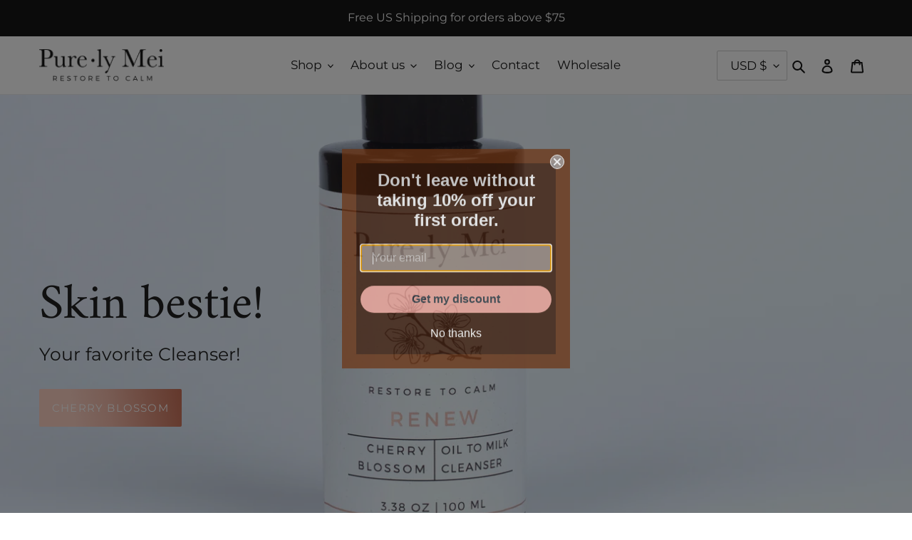

--- FILE ---
content_type: text/css
request_url: https://purelymei.com/cdn/shop/t/4/assets/main.min.css?v=96226886969610818241646837661
body_size: 4727
content:
.container,.container-fluid,.container-xl{width:100%;padding-right:15px;padding-left:15px;margin-right:auto;margin-left:auto}@media (min-width:1160px){.container,.container-lg,.container-md,.container-sm,.container-xl{max-width:1440px}}.row{display:flex;flex-wrap:wrap;margin-right:-15px;margin-left:-15px}.no-gutters{margin-right:0;margin-left:0}.no-gutters>.col,.no-gutters>[class*=col-]{padding-right:0;padding-left:0}.col,.col-1,.col-10,.col-11,.col-12,.col-2,.col-3,.col-4,.col-5,.col-6,.col-7,.col-8,.col-9,.col-auto,.col-lg,.col-lg-1,.col-lg-10,.col-lg-11,.col-lg-12,.col-lg-2,.col-lg-3,.col-lg-4,.col-lg-5,.col-lg-6,.col-lg-7,.col-lg-8,.col-lg-9,.col-lg-auto,.col-md,.col-md-1,.col-md-10,.col-md-11,.col-md-12,.col-md-2,.col-md-3,.col-md-4,.col-md-5,.col-md-6,.col-md-7,.col-md-8,.col-md-9,.col-md-auto,.col-sm,.col-sm-1,.col-sm-10,.col-sm-11,.col-sm-12,.col-sm-2,.col-sm-3,.col-sm-4,.col-sm-5,.col-sm-6,.col-sm-7,.col-sm-8,.col-sm-9,.col-sm-auto,.col-xl,.col-xl-1,.col-xl-10,.col-xl-11,.col-xl-12,.col-xl-2,.col-xl-3,.col-xl-4,.col-xl-5,.col-xl-6,.col-xl-7,.col-xl-8,.col-xl-9,.col-xl-auto,.col-xxl,.col-xxl-1,.col-xxl-10,.col-xxl-11,.col-xxl-12,.col-xxl-2,.col-xxl-3,.col-xxl-4,.col-xxl-5,.col-xxl-6,.col-xxl-7,.col-xxl-8,.col-xxl-9,.col-xxl-auto{position:relative;width:100%;padding-right:15px;padding-left:15px}.col{flex-basis:0;flex-grow:1;max-width:100%}.row-cols-1>*{flex:0 0 100%;max-width:100%}.row-cols-2>*{flex:0 0 50%;max-width:50%}.row-cols-3>*{flex:0 0 33.33333%;max-width:33.33333%}.row-cols-4>*{flex:0 0 25%;max-width:25%}.row-cols-5>*{flex:0 0 20%;max-width:20%}.row-cols-6>*{flex:0 0 16.66667%;max-width:16.66667%}.col-auto{flex:0 0 auto;width:auto;max-width:100%}.col-1{flex:0 0 8.33333%;max-width:8.33333%}.col-2{flex:0 0 16.66667%;max-width:16.66667%}.col-3{flex:0 0 25%;max-width:25%}.col-4{flex:0 0 33.33333%;max-width:33.33333%}.col-5{flex:0 0 41.66667%;max-width:41.66667%}.col-6{flex:0 0 50%;max-width:50%}.col-7{flex:0 0 58.33333%;max-width:58.33333%}.col-8{flex:0 0 66.66667%;max-width:66.66667%}.col-9{flex:0 0 75%;max-width:75%}.col-10{flex:0 0 83.33333%;max-width:83.33333%}.col-11{flex:0 0 91.66667%;max-width:91.66667%}.col-12{flex:0 0 100%;max-width:100%}.order-first{order:-1}.order-last{order:13}.order-0{order:0}.order-1{order:1}.order-2{order:2}.order-3{order:3}.order-4{order:4}.order-5{order:5}.order-6{order:6}.order-7{order:7}.order-8{order:8}.order-9{order:9}.order-10{order:10}.order-11{order:11}.order-12{order:12}.offset-1{margin-left:8.33333%}.offset-2{margin-left:16.66667%}.offset-3{margin-left:25%}.offset-4{margin-left:33.33333%}.offset-5{margin-left:41.66667%}.offset-6{margin-left:50%}.offset-7{margin-left:58.33333%}.offset-8{margin-left:66.66667%}.offset-9{margin-left:75%}.offset-10{margin-left:83.33333%}.offset-11{margin-left:91.66667%}@media (min-width:576px){.col-sm{flex-basis:0;flex-grow:1;max-width:100%}.row-cols-sm-1>*{flex:0 0 100%;max-width:100%}.row-cols-sm-2>*{flex:0 0 50%;max-width:50%}.row-cols-sm-3>*{flex:0 0 33.33333%;max-width:33.33333%}.row-cols-sm-4>*{flex:0 0 25%;max-width:25%}.row-cols-sm-5>*{flex:0 0 20%;max-width:20%}.row-cols-sm-6>*{flex:0 0 16.66667%;max-width:16.66667%}.col-sm-auto{flex:0 0 auto;width:auto;max-width:100%}.col-sm-1{flex:0 0 8.33333%;max-width:8.33333%}.col-sm-2{flex:0 0 16.66667%;max-width:16.66667%}.col-sm-3{flex:0 0 25%;max-width:25%}.col-sm-4{flex:0 0 33.33333%;max-width:33.33333%}.col-sm-5{flex:0 0 41.66667%;max-width:41.66667%}.col-sm-6{flex:0 0 50%;max-width:50%}.col-sm-7{flex:0 0 58.33333%;max-width:58.33333%}.col-sm-8{flex:0 0 66.66667%;max-width:66.66667%}.col-sm-9{flex:0 0 75%;max-width:75%}.col-sm-10{flex:0 0 83.33333%;max-width:83.33333%}.col-sm-11{flex:0 0 91.66667%;max-width:91.66667%}.col-sm-12{flex:0 0 100%;max-width:100%}.order-sm-first{order:-1}.order-sm-last{order:13}.order-sm-0{order:0}.order-sm-1{order:1}.order-sm-2{order:2}.order-sm-3{order:3}.order-sm-4{order:4}.order-sm-5{order:5}.order-sm-6{order:6}.order-sm-7{order:7}.order-sm-8{order:8}.order-sm-9{order:9}.order-sm-10{order:10}.order-sm-11{order:11}.order-sm-12{order:12}.offset-sm-0{margin-left:0}.offset-sm-1{margin-left:8.33333%}.offset-sm-2{margin-left:16.66667%}.offset-sm-3{margin-left:25%}.offset-sm-4{margin-left:33.33333%}.offset-sm-5{margin-left:41.66667%}.offset-sm-6{margin-left:50%}.offset-sm-7{margin-left:58.33333%}.offset-sm-8{margin-left:66.66667%}.offset-sm-9{margin-left:75%}.offset-sm-10{margin-left:83.33333%}.offset-sm-11{margin-left:91.66667%}}@media (min-width:768px){.col-md{flex-basis:0;flex-grow:1;max-width:100%}.row-cols-md-1>*{flex:0 0 100%;max-width:100%}.row-cols-md-2>*{flex:0 0 50%;max-width:50%}.row-cols-md-3>*{flex:0 0 33.33333%;max-width:33.33333%}.row-cols-md-4>*{flex:0 0 25%;max-width:25%}.row-cols-md-5>*{flex:0 0 20%;max-width:20%}.row-cols-md-6>*{flex:0 0 16.66667%;max-width:16.66667%}.col-md-auto{flex:0 0 auto;width:auto;max-width:100%}.col-md-1{flex:0 0 8.33333%;max-width:8.33333%}.col-md-2{flex:0 0 16.66667%;max-width:16.66667%}.col-md-3{flex:0 0 25%;max-width:25%}.col-md-4{flex:0 0 33.33333%;max-width:33.33333%}.col-md-5{flex:0 0 41.66667%;max-width:41.66667%}.col-md-6{flex:0 0 50%;max-width:50%}.col-md-7{flex:0 0 58.33333%;max-width:58.33333%}.col-md-8{flex:0 0 66.66667%;max-width:66.66667%}.col-md-9{flex:0 0 75%;max-width:75%}.col-md-10{flex:0 0 83.33333%;max-width:83.33333%}.col-md-11{flex:0 0 91.66667%;max-width:91.66667%}.col-md-12{flex:0 0 100%;max-width:100%}.order-md-first{order:-1}.order-md-last{order:13}.order-md-0{order:0}.order-md-1{order:1}.order-md-2{order:2}.order-md-3{order:3}.order-md-4{order:4}.order-md-5{order:5}.order-md-6{order:6}.order-md-7{order:7}.order-md-8{order:8}.order-md-9{order:9}.order-md-10{order:10}.order-md-11{order:11}.order-md-12{order:12}.offset-md-0{margin-left:0}.offset-md-1{margin-left:8.33333%}.offset-md-2{margin-left:16.66667%}.offset-md-3{margin-left:25%}.offset-md-4{margin-left:33.33333%}.offset-md-5{margin-left:41.66667%}.offset-md-6{margin-left:50%}.offset-md-7{margin-left:58.33333%}.offset-md-8{margin-left:66.66667%}.offset-md-9{margin-left:75%}.offset-md-10{margin-left:83.33333%}.offset-md-11{margin-left:91.66667%}}@media (min-width:992px){.col-lg{flex-basis:0;flex-grow:1;max-width:100%}.row-cols-lg-1>*{flex:0 0 100%;max-width:100%}.row-cols-lg-2>*{flex:0 0 50%;max-width:50%}.row-cols-lg-3>*{flex:0 0 33.33333%;max-width:33.33333%}.row-cols-lg-4>*{flex:0 0 25%;max-width:25%}.row-cols-lg-5>*{flex:0 0 20%;max-width:20%}.row-cols-lg-6>*{flex:0 0 16.66667%;max-width:16.66667%}.col-lg-auto{flex:0 0 auto;width:auto;max-width:100%}.col-lg-1{flex:0 0 8.33333%;max-width:8.33333%}.col-lg-2{flex:0 0 16.66667%;max-width:16.66667%}.col-lg-3{flex:0 0 25%;max-width:25%}.col-lg-4{flex:0 0 33.33333%;max-width:33.33333%}.col-lg-5{flex:0 0 41.66667%;max-width:41.66667%}.col-lg-6{flex:0 0 50%;max-width:50%}.col-lg-7{flex:0 0 58.33333%;max-width:58.33333%}.col-lg-8{flex:0 0 66.66667%;max-width:66.66667%}.col-lg-9{flex:0 0 75%;max-width:75%}.col-lg-10{flex:0 0 83.33333%;max-width:83.33333%}.col-lg-11{flex:0 0 91.66667%;max-width:91.66667%}.col-lg-12{flex:0 0 100%;max-width:100%}.order-lg-first{order:-1}.order-lg-last{order:13}.order-lg-0{order:0}.order-lg-1{order:1}.order-lg-2{order:2}.order-lg-3{order:3}.order-lg-4{order:4}.order-lg-5{order:5}.order-lg-6{order:6}.order-lg-7{order:7}.order-lg-8{order:8}.order-lg-9{order:9}.order-lg-10{order:10}.order-lg-11{order:11}.order-lg-12{order:12}.offset-lg-0{margin-left:0}.offset-lg-1{margin-left:8.33333%}.offset-lg-2{margin-left:16.66667%}.offset-lg-3{margin-left:25%}.offset-lg-4{margin-left:33.33333%}.offset-lg-5{margin-left:41.66667%}.offset-lg-6{margin-left:50%}.offset-lg-7{margin-left:58.33333%}.offset-lg-8{margin-left:66.66667%}.offset-lg-9{margin-left:75%}.offset-lg-10{margin-left:83.33333%}.offset-lg-11{margin-left:91.66667%}}@media (min-width:1160px){.col-xl{flex-basis:0;flex-grow:1;max-width:100%}.row-cols-xl-1>*{flex:0 0 100%;max-width:100%}.row-cols-xl-2>*{flex:0 0 50%;max-width:50%}.row-cols-xl-3>*{flex:0 0 33.33333%;max-width:33.33333%}.row-cols-xl-4>*{flex:0 0 25%;max-width:25%}.row-cols-xl-5>*{flex:0 0 20%;max-width:20%}.row-cols-xl-6>*{flex:0 0 16.66667%;max-width:16.66667%}.col-xl-auto{flex:0 0 auto;width:auto;max-width:100%}.col-xl-1{flex:0 0 8.33333%;max-width:8.33333%}.col-xl-2{flex:0 0 16.66667%;max-width:16.66667%}.col-xl-3{flex:0 0 25%;max-width:25%}.col-xl-4{flex:0 0 33.33333%;max-width:33.33333%}.col-xl-5{flex:0 0 41.66667%;max-width:41.66667%}.col-xl-6{flex:0 0 50%;max-width:50%}.col-xl-7{flex:0 0 58.33333%;max-width:58.33333%}.col-xl-8{flex:0 0 66.66667%;max-width:66.66667%}.col-xl-9{flex:0 0 75%;max-width:75%}.col-xl-10{flex:0 0 83.33333%;max-width:83.33333%}.col-xl-11{flex:0 0 91.66667%;max-width:91.66667%}.col-xl-12{flex:0 0 100%;max-width:100%}.order-xl-first{order:-1}.order-xl-last{order:13}.order-xl-0{order:0}.order-xl-1{order:1}.order-xl-2{order:2}.order-xl-3{order:3}.order-xl-4{order:4}.order-xl-5{order:5}.order-xl-6{order:6}.order-xl-7{order:7}.order-xl-8{order:8}.order-xl-9{order:9}.order-xl-10{order:10}.order-xl-11{order:11}.order-xl-12{order:12}.offset-xl-0{margin-left:0}.offset-xl-1{margin-left:8.33333%}.offset-xl-2{margin-left:16.66667%}.offset-xl-3{margin-left:25%}.offset-xl-4{margin-left:33.33333%}.offset-xl-5{margin-left:41.66667%}.offset-xl-6{margin-left:50%}.offset-xl-7{margin-left:58.33333%}.offset-xl-8{margin-left:66.66667%}.offset-xl-9{margin-left:75%}.offset-xl-10{margin-left:83.33333%}.offset-xl-11{margin-left:91.66667%}}@media (min-width:1440px){.col-xxl{flex-basis:0;flex-grow:1;max-width:100%}.row-cols-xxl-1>*{flex:0 0 100%;max-width:100%}.row-cols-xxl-2>*{flex:0 0 50%;max-width:50%}.row-cols-xxl-3>*{flex:0 0 33.33333%;max-width:33.33333%}.row-cols-xxl-4>*{flex:0 0 25%;max-width:25%}.row-cols-xxl-5>*{flex:0 0 20%;max-width:20%}.row-cols-xxl-6>*{flex:0 0 16.66667%;max-width:16.66667%}.col-xxl-auto{flex:0 0 auto;width:auto;max-width:100%}.col-xxl-1{flex:0 0 8.33333%;max-width:8.33333%}.col-xxl-2{flex:0 0 16.66667%;max-width:16.66667%}.col-xxl-3{flex:0 0 25%;max-width:25%}.col-xxl-4{flex:0 0 33.33333%;max-width:33.33333%}.col-xxl-5{flex:0 0 41.66667%;max-width:41.66667%}.col-xxl-6{flex:0 0 50%;max-width:50%}.col-xxl-7{flex:0 0 58.33333%;max-width:58.33333%}.col-xxl-8{flex:0 0 66.66667%;max-width:66.66667%}.col-xxl-9{flex:0 0 75%;max-width:75%}.col-xxl-10{flex:0 0 83.33333%;max-width:83.33333%}.col-xxl-11{flex:0 0 91.66667%;max-width:91.66667%}.col-xxl-12{flex:0 0 100%;max-width:100%}.order-xxl-first{order:-1}.order-xxl-last{order:13}.order-xxl-0{order:0}.order-xxl-1{order:1}.order-xxl-2{order:2}.order-xxl-3{order:3}.order-xxl-4{order:4}.order-xxl-5{order:5}.order-xxl-6{order:6}.order-xxl-7{order:7}.order-xxl-8{order:8}.order-xxl-9{order:9}.order-xxl-10{order:10}.order-xxl-11{order:11}.order-xxl-12{order:12}.offset-xxl-0{margin-left:0}.offset-xxl-1{margin-left:8.33333%}.offset-xxl-2{margin-left:16.66667%}.offset-xxl-3{margin-left:25%}.offset-xxl-4{margin-left:33.33333%}.offset-xxl-5{margin-left:41.66667%}.offset-xxl-6{margin-left:50%}.offset-xxl-7{margin-left:58.33333%}.offset-xxl-8{margin-left:66.66667%}.offset-xxl-9{margin-left:75%}.offset-xxl-10{margin-left:83.33333%}.offset-xxl-11{margin-left:91.66667%}}.dropdown,.dropleft,.dropright,.dropup{position:relative}.dropdown-toggle{white-space:nowrap}.dropdown-toggle::after{display:inline-block;margin-left:.255em;vertical-align:.255em;content:"";border-top:.3em solid;border-right:.3em solid transparent;border-bottom:0;border-left:.3em solid transparent}.dropdown-toggle:empty::after{margin-left:0}.dropdown-menu{position:absolute;top:100%;left:0;z-index:1000;display:none;float:left;min-width:10rem;padding:.5rem 0;margin:.125rem 0 0;font-size:1rem;color:#212529;text-align:left;list-style:none;background-color:#fff;background-clip:padding-box;border:1px solid rgba(0,0,0,.15)}.dropdown-menu-left{right:auto;left:0}.dropdown-menu-right{right:0;left:auto}@media (min-width:576px){.dropdown-menu-sm-left{right:auto;left:0}.dropdown-menu-sm-right{right:0;left:auto}}@media (min-width:768px){.dropdown-menu-md-left{right:auto;left:0}.dropdown-menu-md-right{right:0;left:auto}}@media (min-width:992px){.dropdown-menu-lg-left{right:auto;left:0}.dropdown-menu-lg-right{right:0;left:auto}}@media (min-width:1160px){.dropdown-menu-xl-left{right:auto;left:0}.dropdown-menu-xl-right{right:0;left:auto}}@media (min-width:1440px){.dropdown-menu-xxl-left{right:auto;left:0}.dropdown-menu-xxl-right{right:0;left:auto}}.dropup .dropdown-menu{top:auto;bottom:100%;margin-top:0;margin-bottom:.125rem}.dropup .dropdown-toggle::after{display:inline-block;margin-left:.255em;vertical-align:.255em;content:"";border-top:0;border-right:.3em solid transparent;border-bottom:.3em solid;border-left:.3em solid transparent}.dropup .dropdown-toggle:empty::after{margin-left:0}.dropright .dropdown-menu{top:0;right:auto;left:100%;margin-top:0;margin-left:.125rem}.dropright .dropdown-toggle::after{display:inline-block;margin-left:.255em;content:"";border-top:.3em solid transparent;border-right:0;border-bottom:.3em solid transparent;border-left:.3em solid;vertical-align:0}.dropright .dropdown-toggle:empty::after{margin-left:0}.dropleft .dropdown-menu{top:0;right:100%;left:auto;margin-top:0;margin-right:.125rem}.dropleft .dropdown-toggle::after{margin-left:.255em;vertical-align:.255em;content:"";display:none}.dropleft .dropdown-toggle::before{display:inline-block;margin-right:.255em;content:"";border-top:.3em solid transparent;border-right:.3em solid;border-bottom:.3em solid transparent;vertical-align:0}.dropleft .dropdown-toggle:empty::after{margin-left:0}.dropdown-menu[x-placement^=bottom],.dropdown-menu[x-placement^=left],.dropdown-menu[x-placement^=right],.dropdown-menu[x-placement^=top]{right:auto;bottom:auto}.dropdown-divider{height:0;margin:.5rem 0;overflow:hidden;border-top:1px solid #e9ecef}.dropdown-item{display:block;width:100%;padding:.25rem 1.5rem;clear:both;font-weight:400;color:#212529;text-align:inherit;white-space:nowrap;background-color:transparent;border:0}.dropdown-item:focus,.dropdown-item:hover{color:#16181b;text-decoration:none;background-color:#f8f9fa}.dropdown-item.active,.dropdown-item:active{color:#fff;text-decoration:none;background-color:#007bff}.dropdown-item.disabled,.dropdown-item:disabled{color:#6c757d;pointer-events:none;background-color:transparent}.dropdown-menu.show{display:block}.dropdown-header{display:block;padding:.5rem 1.5rem;margin-bottom:0;font-size:.875rem;color:#6c757d;white-space:nowrap}.dropdown-item-text{display:block;padding:.25rem 1.5rem;color:#212529}.content-block{margin-bottom:40px}.content-block .about-content{height:100%;display:flex;flex-direction:column;justify-content:center}@media (min-width:768px){.content-block.align-right .row{flex-direction:row-reverse}}@media (min-width:992px){.content-block .about-content{margin-left:48px}.content-block{margin-bottom:120px}.content-block.align-right .about-content{margin-left:0;margin-right:48px}}.content-block h3{font-style:normal;font-weight:400;font-size:40px;line-height:48px;color:#000;margin-bottom:42px;margin-top:8px}.content-block p{font-size:16px;line-height:19px;color:#000}.content-block .content-image{height:550px}.content-block .content-image img{width:100%;height:100%;object-fit:cover}.images-block{position:relative;padding:180px 0 80px}.images-block:before{content:'';position:absolute;top:0;bottom:0;left:0;right:0;background:url(../assets/gold-flowers2.png) center top no-repeat;background-size:100%;z-index:-1}.images-block .images-list,.images-block h3{text-align:center}.images-block .images-list .image{display:inline-block;overflow:hidden;margin:6px}.images-block .images-list .image img{height:118px;object-fit:contain}.collection-section{padding:68px 0;background-color:#f1f1f1;position:relative}.collection-section:before{content:'';position:absolute;top:0;bottom:0;left:0;right:0;background:url(../assets/white-flowers.png) center top no-repeat;z-index:0}.collection-section .grid__item--collection{text-align:center}.collection-section .grid__item--collection .price{align-items:center;margin-top:12px}.collection-section .grid__item--collection .price .price__regular,.collection-section .grid__item--collection .price .price__regular dd{margin:0}.feature-row-section{position:relative;padding:180px 0}.feature-row-section:before{content:'';position:absolute;top:0;bottom:0;left:0;right:0;background:url(../assets/gold-flowers.png) center no-repeat;background-size:100%;z-index:-1}.feature-columns,.logo-bar{padding:55px 0}.social-sharing .btn{background:0 0;color:#000}.collection-banner-wrapper .collection-banner{position:relative;display:flex;align-items:center;background-color:#f9f9f9;min-height:240px}.collection-banner-wrapper .banner-content{padding:24px;position:relative;z-index:1;background-color:#f9f9f9;margin-left:24px}.collection-banner-wrapper .banner-content .banner-title{font-size:20px;margin:0}@media (min-width:768px){.collection-banner-wrapper .collection-banner{min-height:312px}.collection-banner-wrapper .banner-content{padding:48px}.collection-banner-wrapper .banner-content .banner-title{font-size:24px}}.collection-banner-wrapper .banner-content .banner-subtitle{font-size:18px;color:#000}.collection-banner-wrapper .banner-image{position:absolute;right:0;top:0;bottom:0;width:100%;z-index:0;user-select:none;transition:.2s}.collection-banner-wrapper .banner-image img{width:100%;height:100%;object-fit:cover;font-family:'object-fit: cover;'}.rich-text-section{padding-top:120px}.quotes-section{padding:24px 0}#product-description{margin-top:48px}#product-description .description-tabs .tabs-header{text-align:center}#product-description .description-tabs .tabs-header .tab-title{padding:8px 12px;border:none;margin:0 24px;border-radius:0;outline:0;background-color:transparent;font-size:20px;line-height:23px;font-weight:500;position:relative}#product-description .description-tabs .tabs-header .tab-title:hover{color:#666}#product-description .description-tabs .tabs-header .tab-title.active:after{content:'';height:1px;width:100%;background:linear-gradient(261.48deg,#c6654a 0,#f3b5a3 50.73%,#fecdbe 75.28%);position:absolute;bottom:0;right:0;left:0}#product-description .description-tabs .tabs-header .tab-title h5{margin:0}#product-description .description-tabs .tab-content{margin-top:42px;display:none;background-color:#f7f7f7;padding:48px}#product-description .description-tabs .tab-content.active{display:block}#product-description .description-tabs .tab-content ul{list-style:none;display:flex;flex-wrap:wrap;margin:0}#product-description .description-tabs .tab-content ul li{text-align:center;padding:8px;flex:0 0 100%;max-width:100%}@media (min-width:576px){#product-description .description-tabs .tab-content ul li{flex:0 0 50%;max-width:50%}}@media (min-width:768px){#product-description .description-tabs .tab-content ul li{flex:0 0 25%;max-width:25%}}#product-description .description-tabs .tab-content ul li img{max-height:240px}#product-description .description-tabs .tab-content ul li p{word-break:break-word;font-size:18px;margin-top:18px}.product-grid-item{text-align:center;cursor:default}.product-grid-item:hover .product-title a{color:var(--color-text)}.product-grid-item .special-proposition-badge{max-width:230px}.product-grid-item .product-image{max-width:230px;height:250px;margin:0 auto;position:relative;overflow:hidden;user-select:none;background-color:#fff}.product-grid-item .product-image img{width:100%;height:100%;object-fit:contain;font-family:'object-fit: contain;'}.product-grid-item .product-title{font-size:16px;color:#000;margin:14px 0 0}.product-grid-item .product-title a{transition:.2s}.product-grid-item .product-price{font-size:16px;line-height:22px;color:#000;margin:12px 0 0}.product-grid-item .price-regular{font-weight:600;font-size:16px}.product-grid-item .price-on-sale .price-availability,.product-grid-item .price-on-sale .price-regular,.product-grid-item .price-sale{display:none}.product-grid-item .price-on-sale .price-sale{display:block;color:#ce3535}.product-grid-item .price-compare{text-decoration:line-through;color:#bdbdbd;margin-left:8px}.product-grid-item .price-badge-sold-out{display:none;align-self:center;text-align:center;font-size:10px;font-weight:700;text-transform:uppercase;letter-spacing:1px;border-radius:2px;padding:4px 12px;border:1px solid #000;margin-top:12px}.product-grid-item .price-sold-out .price-badge-sold-out{display:inline-block}.product-grid-item .price-unit{display:none}.product-grid-item .price-unit-available .price-unit{display:block}.product-ingredients{margin-top:12px}.product-ingredients .section-title{font-size:40px;line-height:48px;text-align:center;color:#000;text-transform:capitalize;margin-bottom:42px}.product-ingredients ul{list-style:none;display:flex;flex-wrap:wrap;margin:0}.product-ingredients ul li{padding:8px;flex:0 0 100%;max-width:100%;margin-bottom:24px}@media (min-width:768px){.product-ingredients ul li{flex:0 0 50%;max-width:50%}}@media (min-width:992px){.product-ingredients ul li{flex:0 0 33.3333%;max-width:33.3333%;padding:0 24px}}.product-ingredients ul li img{max-height:240px;margin:0 auto;display:block}.product-ingredients ul li h3{font-size:25px;line-height:30px;font-weight:400;margin-top:18px}.product-ingredients ul li p{word-break:break-word;font-weight:300;font-size:16px;line-height:20px;margin-top:20px}.product-ingredients ul li a{font-weight:400;font-size:16px;line-height:20px;text-decoration-line:underline;color:#000;margin-top:20px;text-transform:uppercase}.product-modal-window .modal-dialog{max-width:1000px}.product-modal-window .modal-dialog .modal-body{padding:50px}.product-modal-window .close-button{position:absolute;right:8px;top:12px;background-color:transparent;color:var(--color-btn-primary)}.product-modal-window .close-button:hover{background-color:transparent;color:var(--color-btn-primary)}.product-modal-window .product-actions button{line-height:normal;border-radius:0}.product-modal-window .product-actions .btn-add-to-cart{font-style:normal;font-weight:700;font-size:18px;line-height:70px;text-align:center;border:none;border-radius:0;padding:0 18px;text-transform:none;background-color:var(--color-btn-primary);color:var(--color-btn-primary-text)}.product-modal-window .product-actions .btn-add-to-cart:focus,.product-modal-window .product-actions .btn-add-to-cart:not(:disabled):not(.disabled):active,.product-modal-window .product-actions .btn-add-to-cart:not([disabled]):hover{background-color:var(--color-btn-primary-focus)}.product-modal-window .product-actions .quantity-selector button{background-color:#fff;color:var(--color-btn-primary)}.special-proposition-badge{margin:0 auto;text-align:right;font-size:15px;min-height:30px}.special-proposition-badge .badge-text{background-color:#edc6c2;text-align:center;text-transform:capitalize;color:#000;display:inline-block;padding:4px 12px}.special-proposition-badge .badge-text.badge-best-selling{background-color:#8b0414;color:#fff}.products-collection header{margin-top:24px}@media (min-width:576px){.products-collection header .header-action{display:flex;justify-content:space-between}}.products-collection header .header-action .filter-btn,.products-collection header .header-action .sort-btn{line-height:48px;border:1px solid #000;font-weight:700;font-size:16px;text-align:center;color:#000;text-transform:uppercase;display:inline-flex;justify-content:space-between;align-items:center;vertical-align:top}.products-collection header .header-action .filter-btn:focus,.products-collection header .header-action .filter-btn:hover,.products-collection header .header-action .sort-btn:focus,.products-collection header .header-action .sort-btn:hover{color:#fff}.products-collection header .header-action .filter-btn{width:100%;flex:1}@media (min-width:576px){.products-collection header .header-action .filter-btn{width:50%}}@media (min-width:768px){.products-collection header .header-action{display:block}.products-collection header .header-action .filter-btn{width:156px}}.products-collection header .header-action .sort-dropdown{display:inline-flex!important;width:100%;flex:1;margin-top:12px}@media (min-width:576px){.products-collection header .header-action .sort-dropdown{margin-left:26px;margin-top:0;width:50%}}.products-collection header .header-action .sort-dropdown .sort-btn{width:100%}.products-collection header .header-action .sort-dropdown .dropdown-menu{padding:0;right:0}.products-collection header .header-action .sort-dropdown .dropdown-item{font-size:1rem;outline:0;padding:8px 12px}.products-collection header .header-action .sort-dropdown .dropdown-item:active{background-color:#8b0414}.products-collection .filters-block-wrapper{height:0;opacity:0;overflow:hidden}.products-collection .filters-block-wrapper.active{height:auto;opacity:1;border:1px solid #000;padding:24px;margin-top:12px}.products-collection .filters-list{transition:none}.products-collection .filters-list .filters-group{margin-top:24px}@media (min-width:768px){.products-collection header .header-action .sort-dropdown{margin-left:14px;width:182px}.products-collection .filters-block-wrapper.active{padding:32px 72px}.products-collection .filters-list .filters-group{margin:0}}.products-collection .filters-list .filters-group:first-child{margin:0}.products-collection .filters-list .filters-group .group-title{font-weight:700;font-size:16px;line-height:22px;display:flex;align-items:center;color:#000;margin-bottom:18px}.products-collection .filters-list .filters-group .form-check-label{font-size:16px;color:#000}.products-collection .collection-list{margin-top:24px}.products-collection .collection-list .collection-item{margin-bottom:64px}.products-collection .filter-actions{margin-top:24px;text-align:center}.products-collection .filter-actions .btn-filter,.products-collection .filter-actions .btn-reset{line-height:35px;font-size:16px;text-align:center;min-width:156px;text-transform:uppercase;margin:8px;border:2px solid #000}@media (min-width:768px){.products-collection .filter-actions .btn-filter,.products-collection .filter-actions .btn-reset{margin:0 8px}}.products-collection .filter-actions .btn-filter{color:#fff;background-color:#000;transition:.2s}.products-collection .filter-actions .btn-filter:hover{color:#000;background-color:#fff;border:2px solid #000}.products-collection .filter-actions .btn-reset{color:#000}.products-collection #filtersBadges label{border:1px solid #000;color:#000;display:inline-block;padding:4px 8px;margin:24px 12px;transition:.2s;font-size:12px}.products-collection #filtersBadges label:first-child{margin-left:0}.products-collection #filtersBadges label:hover{border-color:#8b0414;color:#8b0414}.products-collection #filtersBadges label .icon{font-size:8px;line-height:20px;margin-left:12px;text-align:center}.form-check{display:block;cursor:pointer;margin-bottom:4px;user-select:none;padding:0}.form-check:hover input~.checkmark{background-color:#ccc}.form-check input{position:absolute;opacity:0;cursor:pointer;height:0;width:0}.form-check input:checked~.checkmark{background-color:#8b0414;border-color:#8b0414}.form-check input:checked~.checkmark:after{display:block}.form-check .form-check-label{position:relative;padding-left:38px;z-index:1}.form-check .checkmark{position:absolute;top:50%;left:0;transform:translateY(-50%);height:14px;width:14px;border:1px solid #000;z-index:0}.form-check .checkmark:after{content:"";position:absolute;display:none;left:4px;top:1px;width:4px;height:8px;border:solid #fff;border-width:0 2px 2px 0;transform:rotate(45deg)}.product-template .container{max-width:1224px}.product-template .product-title{font-weight:600;font-size:20px;line-height:27px;color:#000;margin-bottom:22px}.product-template .product-price-wrapper{color:#000;padding-bottom:32px;border-bottom:1px solid #9b9b9b;display:flex}.product-template .product-price-wrapper .product-price{font-weight:600;font-size:20px;line-height:27px}.product-template .product-price-wrapper .product-reviews{margin-left:8px;display:flex;align-items:center}.product-template .product-price-wrapper .product-reviews .loox-icon{color:#8b0414}.product-template .product-price-wrapper .product-reviews .write-review{margin-left:8px;font-size:12px;color:#000;transition:.2s}.product-template .product-price-wrapper .product-reviews .write-review:hover{color:#8b0414}.product-template .product-description,.product-template .short-description{font-size:16px;line-height:22px;color:#000;margin-top:28px}.product-template .product-description .nested-list,.product-template .short-description .nested-list{padding-left:42px}.product-template .product-description .nested-list li,.product-template .short-description .nested-list li{list-style:circle}.product-template .product-actions{margin-top:10px;display:flex;flex-wrap:wrap;justify-content:center}.product-template .product-actions .quantity-selector{display:flex;justify-content:center;margin-right:8px;margin-top:12px;flex:0 0 auto}@media (min-width:768px){.product-template .product-actions .quantity-selector{margin-top:0}}.product-template .product-actions .quantity-selector .btn-decrement,.product-template .product-actions .quantity-selector .btn-increment,.product-template .product-actions .quantity-selector .products-quantity{width:50px;height:50px;line-height:50px;border:1px solid #000;text-align:center;display:inline-block;vertical-align:top;padding:0;flex-shrink:0;margin-right:2px}.product-template .product-actions .btn-add-to-cart,.product-template .product-actions .btn.button{line-height:50px;text-transform:uppercase;font-weight:700;margin-top:12px;flex:1 0 auto}@media (min-width:768px){.product-template .product-actions .btn-add-to-cart,.product-template .product-actions .btn.button{margin-top:0}}.product-template .product-media{transition:.2s;display:flex}.product-template .product-media.hidden{opacity:0;visibility:hidden;border:1px solid #000}.product-template .product-media .media-preview{margin:0 auto}.product-template .product-media .media-preview .swiper-wrapper{align-items:center;align-content:center;min-height:300px}.product-template .product-media .media-preview .swiper-wrapper .swiper-slide{text-align:center}.product-template .product-media .media-thumbs{margin-right:12px;flex-shrink:0}.product-template .product-media .media-thumbs .swiper-slide{opacity:.4;position:relative;width:50px;height:50px!important}.product-template .product-media .media-thumbs .swiper-slide img{width:100%;height:100%;object-fit:contain;font-family:'object-fit: contain;';position:absolute;top:50%;left:50%;transform:translate(-50%,-50%)}.product-template .product-media .media-thumbs .swiper-slide-thumb-active{opacity:1}.product-template .ro_widget .bold-ro__product{margin-top:24px;margin-bottom:24px;border:1px solid #dbdbdb}.product-template .ro_widget .bold-ro__recurring-title{font-size:26px}.product-template .ro_widget .bold-ro__bold-active{background-color:#fff3ed;border:none}.product-template .btn.button{line-height:50px;font-weight:700;background-color:#8b0414;font-style:normal;font-size:18px;text-align:center;color:#000;border:none;border-radius:0;padding:0 18px}.product-template .btn.button:focus,.product-template .btn.button:not(:disabled):not(.disabled):active,.product-template .btn.button:not([disabled]):hover{background-color:#000;color:#fff}.product-media-wrapper{display:flex;flex-direction:column}.product-media-wrapper .product-images{width:100%}.product-media-wrapper .product-thumbs{margin-right:12px}.product-media-wrapper .product-single__thumbnails{display:block}.product-media-wrapper .product-single__thumbnail{width:50px;outline:0}.product-media-wrapper .product-single__thumbnails-item-slide{display:flex!important;height:auto!important;float:none!important}.product-media-wrapper .product-single__thumbnails-item{display:inline-block}.product-media-wrapper .product-single__thumbnails-slider-track{width:auto!important;transform:none!important;justify-content:center;flex-direction:row}.product-media-wrapper .product-single__thumbnails-slider-track .product-single__thumbnails-item{width:auto!important;display:inline-block!important}.product-media-wrapper .thumbnails-slider__btn{display:none}.collection-description-wrapper{text-align:center;padding:24px 0}*,:after,:before{box-sizing:inherit}html{box-sizing:border-box;min-width:320px}ul{list-style:none;padding:0;margin:0}.btn.focus,.btn:focus,.btn:not([disabled]):hover,button.focus,button:focus{outline:0!important;box-shadow:none!important}input.form-control:focus{outline:0;box-shadow:none}::-webkit-scrollbar{height:8px;width:8px}::-webkit-scrollbar-thumb{background-color:#000;outline:#333 solid 1px;border-radius:12px}::placeholder{color:#000}::selection{background-color:#000;color:#fff}.btn-primary{border:2px solid #000;font-weight:700;font-size:18px;line-height:70px;color:#000;text-align:center;padding:0 18px;border-radius:0;transition:.2s;background-color:transparent;text-transform:none}.btn-primary:focus,.btn-primary:not(:disabled):not(.disabled):active,.btn-primary:not([disabled]):hover{background-color:#000;color:#fff;border-color:#000}.btn-secondary{font-style:normal;font-weight:700;font-size:18px;line-height:70px;text-align:center;color:#fff;border:none;border-radius:0;padding:0 18px;text-transform:none}.btn-secondary:focus,.btn-secondary:not(:disabled):not(.disabled):active,.btn-secondary:not([disabled]):hover{background-color:#000;color:#fff}.section-header{margin:0}.section-header h2{position:relative;padding-bottom:28px}.site-header__icons-wrapper{flex-wrap:wrap}.btn{background:linear-gradient(261.48deg,#c6654a 0,#f3b5a3 50.73%,#fecdbe 75.28%);color:#fff;border:none;font-family:Montserrat,sans-serif}.feature-row .feature-row__image-wrapper:before{display:none}.site-nav__label{border:none}.site-nav__link--active .site-nav__label{border:none;position:relative}.site-nav__link--active .site-nav__label:after{content:'';height:1px;width:100%;background:linear-gradient(261.48deg,#c6654a 0,#f3b5a3 50.73%,#fecdbe 75.28%);position:absolute;bottom:0;right:0;left:0}@media (min-width:768px){.container{padding-left:55px;padding-right:55px}}.site-footer__item-inner{width:100%}.site-footer__item-inner .footer-logo{display:block;text-align:center}.site-footer__item-inner .footer-logo img{width:100%;max-width:140px}.feature-row__image-wrapper::after,.feature-row__image-wrapper::before{content:'';position:absolute;width:138px!important;height:138px!important;display:block!important;border:none!important}.feature-row__image-wrapper::before{background:url(../assets/corner-left.png) center no-repeat;top:-24px!important;left:-24px!important}.feature-row__image-wrapper::after{background:url(../assets/corner-right.png) center no-repeat;right:-24px!important;bottom:-24px!important}.footer-logo:active,.footer-logo:hover,.site-header__logo-image:active,.site-header__logo-image:hover{outline:0!important;background-color:transparent!important}.sort-btn{background:0 0;color:#000!important;text-transform:none;min-width:180px;justify-content:space-between;align-items:center;display:flex;padding:12px 12px 12px 0}.sort-btn:focus,.sort-btn:hover{background-color:transparent!important}.sort-btn svg{width:12px;height:12px}.slideshow__text-content-list .mega-title{display:none}@media (min-width:768px){.slideshow__text-content-list .mega-title{display:block}}